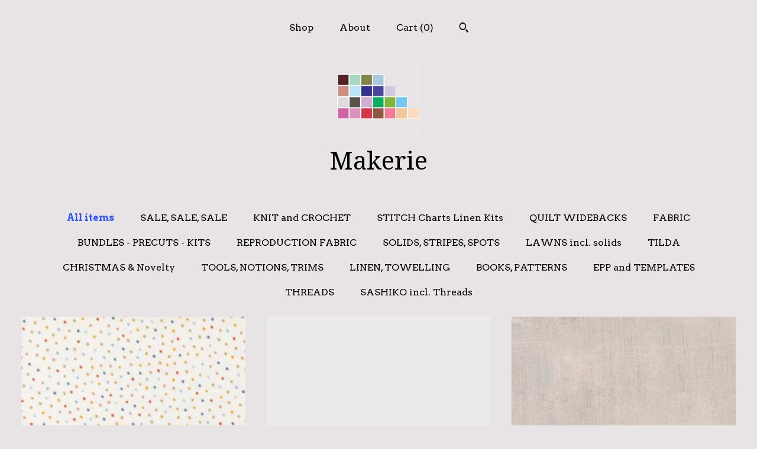

--- FILE ---
content_type: text/html; charset=UTF-8
request_url: https://www.motifbyhand.com/
body_size: 10587
content:
<!DOCTYPE html>
<html prefix="og: http://ogp.me/ns#" lang="en">
    <head>
        <meta name="viewport" content="width=device-width, initial-scale=1, user-scalable=yes"/><meta property="content-type" content="text/html; charset=UTF-8" />
    <meta property="X-UA-Compatible" content="IE=edge" /><link rel="icon" href="https://i.etsystatic.com/8165877/r/isla/fc591b/17851236/isla_75x75.17851236_g0nxra9u.jpg" type="image/x-icon" /><meta name="description" content="Quilting, Stitching, Knitting, Crochet ... et al." />

<meta property="og:url" content="https://www.motifbyhand.com//" />
<meta property="og:type" content="website" />
<meta property="og:title" content="Makerie" />
<meta property="og:description" content="Quilting, Stitching, Knitting, Crochet ... et al." />
<meta property="og:image" content="" />
<meta property="og:site_name" content="Makerie" />

<meta name="twitter:card" content="summary_large_image" />
<meta name="twitter:title" content="Makerie" />
<meta name="twitter:description" content="Quilting, Stitching, Knitting, Crochet ... et al." />
<meta name="twitter:image" content="" /><link rel="canonical" href="https://www.motifbyhand.com/" /><script nonce="/w+y4Oe1a5ZwYcu4RNtu5EBe">
    !function(e){var r=e.__etsy_logging={};r.errorQueue=[],e.onerror=function(e,o,t,n,s){r.errorQueue.push([e,o,t,n,s])},r.firedEvents=[];r.perf={e:[],t:!1,MARK_MEASURE_PREFIX:"_etsy_mark_measure_",prefixMarkMeasure:function(e){return"_etsy_mark_measure_"+e}},e.PerformanceObserver&&(r.perf.o=new PerformanceObserver((function(e){r.perf.e=r.perf.e.concat(e.getEntries())})),r.perf.o.observe({entryTypes:["element","navigation","longtask","paint","mark","measure","resource","layout-shift"]}));var o=[];r.eventpipe={q:o,logEvent:function(e){o.push(e)},logEventImmediately:function(e){o.push(e)}};var t=!(Object.assign&&Object.values&&Object.fromEntries&&e.Promise&&Promise.prototype.finally&&e.NodeList&&NodeList.prototype.forEach),n=!!e.CefSharp||!!e.__pw_resume,s=!e.PerformanceObserver||!PerformanceObserver.supportedEntryTypes||0===PerformanceObserver.supportedEntryTypes.length,a=!e.navigator||!e.navigator.sendBeacon,p=t||n,u=[];t&&u.push("fp"),s&&u.push("fo"),a&&u.push("fb"),n&&u.push("fg"),r.bots={isBot:p,botCheck:u}}(window);
</script>
        <title>Makerie</title>
    <link rel="stylesheet" href="https://www.etsy.com/ac/sasquatch/css/custom-shops/themes/mosaic/main.2ee84c9600b38b.css" type="text/css" />
        <style id="font-style-override">
    @import url(https://fonts.googleapis.com/css?family=Droid+Serif:400,700|Arvo:400,700);

    body, .btn, button {
        font-family: 'Arvo';
    }

    h1, .h1, h2, .h2, h3, .h3, h4,
    .h4, h5, .h5, h6, .h6 {
        font-family: 'Droid Serif';
        font-weight: 700;
    }

    strong, .strong {
        font-weight: 700;
    }

    .primary-font {
        font-family: 'Droid Serif';
    }

    .secondary-font {
        font-family: 'Arvo';
    }

</style>
        <style id="theme-style-overrides"> .compact-header .nav-toggle .patty, .compact-header .nav-toggle:before, .compact-header .nav-toggle:after {  background: #000000; } .compact-header .nav-wrapper, .compact-header nav {  background: #E8E4E5; } body, .header .site-search .search {  background: #E8E4E5; } .header .site-search .search::after {  border-bottom-color: #E8E4E5; } body, a, .cart-trigger, .search-trigger, .reviews .anchor-destination {  color: #000000; } footer .heading:before {  background: #000000; } .listing-tabs .tab-selected {  border-bottom: 1px solid #E8E4E5; } strong, .shop-sections-nav-selected, .tab-triggers .tab-selected, .nav-item-selected, .nav-selected a, .eu-dispute-content a, .reviews.anchor a {  color: #3155FF; } .btn {  background: #3155FF;  border-color: #3155FF;  color: #ffffff; } .btn:hover {  background: #3155FF; } .listing-purchase-box .listing-title:after {  background: #000000; } .dot-indicators .slick-active button {  background: #3155FF;  border-color: #3155FF; } .dot-indicators button {  background: #000000; } .page-link.selected {  color: #3155FF;  font-weight: bold; } .listing-description a, .tab-content a, .shipping-locale a, .cart .cart-shipping-total a:hover {  color: #3155FF; } .post-divider {  background: #3155FF; } .post-date > * {  background: #E8E4E5; } .post-tags .post-tag {  background: #3155FF;  color: #ffffff; } .pattern-blog.post-page .related-links a, .btn-link {  background: #E8E4E5;  color: #000000; } .tab-content .eu-dispute-trigger-link {  color: #3155FF; } .announcement {  background: #3155FF;  color: #ffffff; } .module-event-item {  border-color: #3155FF; }</style>
        
    </head>
    <body class="cart-dropdown" data-nnc="3:1768639100:wj17w0blPjxcbp4xesKZLoE3jaiJ:a3b323c2cb99518ab672630047f80816b8a1f0c1be68799897fc5eb62f11047f" itemscope itemtype="http://schema.org/LocalBusiness">
        
        <div class="content-wrapper">

    <header>
    <div class="full-header header centered-brand-nav-on-top">
        <div class="primary-nav">
            <ul class="nav">
                
<li>
    <a href="/shop" >
        Shop
    </a>
</li>
                
                
<li>
    <a href="/about" >
        About
    </a>
</li>
                
                

                
                <li class="nav-cart">                
                    <a href="#" data-module="cart-trigger" class="cart-trigger">
                        Cart (<span data-ui="cart-count">0</span>)
                    </a>
                </li>
                
                    <li>
                            <div data-module="search-trigger" class="site-search">
        <button class="ss-etsy ss-search search-trigger" data-ui="search-trigger" aria-label="Search"></button>
        <form data-ui="search-bar" class="search" action="/search">
            <input name="q" type="text" placeholder="Search..." aria-label="Search">
            <input class="btn" type="submit" value="Go">
        </form>
    </div>
                    </li>
            </ul>
        </div>

        <div class="branding primary-font">
                    <a href="/">
                        <div class="region region-global" data-region="global">
    <div class="module pages-module module-shop-icon module-749501162086 " data-module="shop-icon">
        <div class="module-inner" data-ui="module-inner">
            <img class="shop-icon" alt="" src="//i.etsystatic.com/8165877/r/isla/1e8841/38996524/isla_75x75.38996524_hx1cv5aa.jpg" srcset="//i.etsystatic.com/8165877/r/isla/1e8841/38996524/isla_fullxfull.38996524_hx1cv5aa.jpg 500w,//i.etsystatic.com/8165877/r/isla/1e8841/38996524/isla_500x500.38996524_hx1cv5aa.jpg 500w,//i.etsystatic.com/8165877/r/isla/1e8841/38996524/isla_360x360.38996524_hx1cv5aa.jpg 360w,//i.etsystatic.com/8165877/r/isla/1e8841/38996524/isla_280x280.38996524_hx1cv5aa.jpg 280w,//i.etsystatic.com/8165877/r/isla/1e8841/38996524/isla_180x180.38996524_hx1cv5aa.jpg 180w,//i.etsystatic.com/8165877/r/isla/1e8841/38996524/isla_140x140.38996524_hx1cv5aa.jpg 140w,//i.etsystatic.com/8165877/r/isla/1e8841/38996524/isla_75x75.38996524_hx1cv5aa.jpg 75w" />
        </div>
    </div>
</div>
                        <div class="region region-global" data-region="global">
    <div class="module pages-module module-shop-name module-222509098578 " data-module="shop-name">
        <div class="module-inner" data-ui="module-inner">
            <span class="module-shop-name-text shop-name" data-ui="text" itemprop="name">
    Makerie
</span>
        </div>
    </div>
</div>
                    </a>


        </div>
    </div>

    <div data-module="hamburger-nav" class="compact-header title-and-icon
    
    
            
            has-icon
        
    ">
    <div class="nav-wrapper">
        <div class="col-group">
            <div class="col-xs-12">
                <button aria-label="toggle navigation" class="nav-toggle" data-ui="toggle">
                    <div class="patty"></div>
                </button>

                <div class="cart-trigger-wrapper">
                    <button data-module="cart-trigger" class="ss-etsy ss-cart cart-trigger" aria-label="Cart">
                        <span class="cart-count" data-ui="cart-count">0</span>
                    </button>
                </div>

                <div class="branding primary-font">
                     <h1 class="h2 logo"> 
                    
                                <a href="/">
            <div class="logo-image-and-title-container">
                <div class="logo-image-container">
                        <div class="region region-global" data-region="global">
    <div class="module pages-module module-shop-icon module-749501162086 " data-module="shop-icon">
        <div class="module-inner" data-ui="module-inner">
            <img class="shop-icon" alt="" src="//i.etsystatic.com/8165877/r/isla/1e8841/38996524/isla_75x75.38996524_hx1cv5aa.jpg" srcset="//i.etsystatic.com/8165877/r/isla/1e8841/38996524/isla_fullxfull.38996524_hx1cv5aa.jpg 500w,//i.etsystatic.com/8165877/r/isla/1e8841/38996524/isla_500x500.38996524_hx1cv5aa.jpg 500w,//i.etsystatic.com/8165877/r/isla/1e8841/38996524/isla_360x360.38996524_hx1cv5aa.jpg 360w,//i.etsystatic.com/8165877/r/isla/1e8841/38996524/isla_280x280.38996524_hx1cv5aa.jpg 280w,//i.etsystatic.com/8165877/r/isla/1e8841/38996524/isla_180x180.38996524_hx1cv5aa.jpg 180w,//i.etsystatic.com/8165877/r/isla/1e8841/38996524/isla_140x140.38996524_hx1cv5aa.jpg 140w,//i.etsystatic.com/8165877/r/isla/1e8841/38996524/isla_75x75.38996524_hx1cv5aa.jpg 75w" />
        </div>
    </div>
</div>
                </div>
                    <div class="region region-global" data-region="global">
    <div class="module pages-module module-shop-name module-222509098578 " data-module="shop-name">
        <div class="module-inner" data-ui="module-inner">
            <span class="module-shop-name-text shop-name" data-ui="text" itemprop="name">
    Makerie
</span>
        </div>
    </div>
</div>
            </div>
        </a>


                    
                     </h1> 
                </div>
            </div>
        </div>
        <nav>
            <ul>
                    <li>
                        <form data-ui="search-bar" class="search" action="/search">
                            <div class="input-prepend-item">
                                <span class="ss-icon ss-search"></span>
                            </div>
                            <input name="q" type="search" aria-label="Search" placeholder="Search...">
                        </form>
                    </li>

                
<li>
    <a href="/shop" >
        Shop
    </a>
</li>
                
                
<li>
    <a href="/about" >
        About
    </a>
</li>
                
                

                
                    
<li>
    <a href="/contact-us" >
        Contact Us
    </a>
</li>            </ul>
        </nav>
    </div>

    <div class="blocker" data-ui="toggle"></div>
</div>
</header>
        <div class="region region-cover-photo" data-region="cover-photo">
    
</div>

    <div class="col-group">
        <div class="col-xs-12">
                <nav class="shop-sections-nav">
                    <a href="/" class="shop-sections-nav-selected">
                        All items
                    </a>

                        <a 
                            href="https://www.motifbyhand.com/shop/15128069/sale-sale-sale" 
                            class=""
                        >
                            SALE, SALE, SALE
                        </a>
                        <a 
                            href="https://www.motifbyhand.com/shop/25487089/knit-and-crochet" 
                            class=""
                        >
                            KNIT and CROCHET
                        </a>
                        <a 
                            href="https://www.motifbyhand.com/shop/13870455/stitch-charts-linen-kits" 
                            class=""
                        >
                            STITCH Charts Linen Kits
                        </a>
                        <a 
                            href="https://www.motifbyhand.com/shop/27311763/quilt-widebacks" 
                            class=""
                        >
                            QUILT WIDEBACKS
                        </a>
                        <a 
                            href="https://www.motifbyhand.com/shop/18748488/fabric" 
                            class=""
                        >
                            FABRIC
                        </a>
                        <a 
                            href="https://www.motifbyhand.com/shop/17334856/bundles-precuts-kits" 
                            class=""
                        >
                            BUNDLES - PRECUTS - KITS
                        </a>
                        <a 
                            href="https://www.motifbyhand.com/shop/15611390/reproduction-fabric" 
                            class=""
                        >
                            REPRODUCTION FABRIC
                        </a>
                        <a 
                            href="https://www.motifbyhand.com/shop/13875688/solids-stripes-spots" 
                            class=""
                        >
                            SOLIDS, STRIPES, SPOTS
                        </a>
                        <a 
                            href="https://www.motifbyhand.com/shop/26407444/lawns-incl-solids" 
                            class=""
                        >
                            LAWNS incl. solids
                        </a>
                        <a 
                            href="https://www.motifbyhand.com/shop/15390807/tilda" 
                            class=""
                        >
                            TILDA 
                        </a>
                        <a 
                            href="https://www.motifbyhand.com/shop/23722358/christmas-novelty" 
                            class=""
                        >
                            CHRISTMAS & Novelty
                        </a>
                        <a 
                            href="https://www.motifbyhand.com/shop/29769484/tools-notions-trims" 
                            class=""
                        >
                            TOOLS, NOTIONS, TRIMS
                        </a>
                        <a 
                            href="https://www.motifbyhand.com/shop/26421673/linen-towelling" 
                            class=""
                        >
                            LINEN, TOWELLING
                        </a>
                        <a 
                            href="https://www.motifbyhand.com/shop/15128065/books-patterns" 
                            class=""
                        >
                            BOOKS, PATTERNS
                        </a>
                        <a 
                            href="https://www.motifbyhand.com/shop/18751305/epp-and-templates" 
                            class=""
                        >
                            EPP and TEMPLATES
                        </a>
                        <a 
                            href="https://www.motifbyhand.com/shop/29484310/threads" 
                            class=""
                        >
                            THREADS
                        </a>
                        <a 
                            href="https://www.motifbyhand.com/shop/28282407/sashiko-incl-threads" 
                            class=""
                        >
                            SASHIKO incl. Threads
                        </a>
                </nav>

                <div data-module="shop-sections" class="shop-sections-dropdown">
    <form method="GET" data-ui="form">
        <div class="custom-select" data-ui="custom-select">
            <div class="custom-select-label"><br></div>
            <div class="caret"></div>

            <select data-ui="select">
                <option value="/shop">
                    All items
                </option>
                    <option value="https://www.motifbyhand.com/shop/15128069/sale-sale-sale" >
                        SALE, SALE, SALE
                    </option>
                    <option value="https://www.motifbyhand.com/shop/25487089/knit-and-crochet" >
                        KNIT and CROCHET
                    </option>
                    <option value="https://www.motifbyhand.com/shop/13870455/stitch-charts-linen-kits" >
                        STITCH Charts Linen Kits
                    </option>
                    <option value="https://www.motifbyhand.com/shop/27311763/quilt-widebacks" >
                        QUILT WIDEBACKS
                    </option>
                    <option value="https://www.motifbyhand.com/shop/18748488/fabric" >
                        FABRIC
                    </option>
                    <option value="https://www.motifbyhand.com/shop/17334856/bundles-precuts-kits" >
                        BUNDLES - PRECUTS - KITS
                    </option>
                    <option value="https://www.motifbyhand.com/shop/15611390/reproduction-fabric" >
                        REPRODUCTION FABRIC
                    </option>
                    <option value="https://www.motifbyhand.com/shop/13875688/solids-stripes-spots" >
                        SOLIDS, STRIPES, SPOTS
                    </option>
                    <option value="https://www.motifbyhand.com/shop/26407444/lawns-incl-solids" >
                        LAWNS incl. solids
                    </option>
                    <option value="https://www.motifbyhand.com/shop/15390807/tilda" >
                        TILDA 
                    </option>
                    <option value="https://www.motifbyhand.com/shop/23722358/christmas-novelty" >
                        CHRISTMAS & Novelty
                    </option>
                    <option value="https://www.motifbyhand.com/shop/29769484/tools-notions-trims" >
                        TOOLS, NOTIONS, TRIMS
                    </option>
                    <option value="https://www.motifbyhand.com/shop/26421673/linen-towelling" >
                        LINEN, TOWELLING
                    </option>
                    <option value="https://www.motifbyhand.com/shop/15128065/books-patterns" >
                        BOOKS, PATTERNS
                    </option>
                    <option value="https://www.motifbyhand.com/shop/18751305/epp-and-templates" >
                        EPP and TEMPLATES
                    </option>
                    <option value="https://www.motifbyhand.com/shop/29484310/threads" >
                        THREADS
                    </option>
                    <option value="https://www.motifbyhand.com/shop/28282407/sashiko-incl-threads" >
                        SASHIKO incl. Threads
                    </option>
            </select>
        </div>
    </form>
</div>


                <div data-module="dynamic-grid" class="dynamic-grid">
                    <div class="col-group col-flush">
                        <div class="col-xs-12 col-md-6 col-lg-4" data-ui="dynamic-grid-column"></div>
                        <div class="col-xs-12 hide-sm-down col-md-6 col-lg-4" data-ui="dynamic-grid-column"></div>
                        <div class="col-xs-12 hide-md-down col-lg-4" data-ui="dynamic-grid-column"></div>
                    </div>

                    <div class="listing-cards">
                            <a class="listing-card" href="//www.motifbyhand.com/listing/4442501511/blossoms-and-blooms-pearl-3905611-12" data-ui="dynamic-grid-item">
                                <img width="500" height="500" src="https://i.etsystatic.com/8165877/r/il/81e6b9/7610741366/il_570xN.7610741366_e70g.jpg" alt="Blossoms and Blooms - Pearl - 3905611 - 1/2 yard" />
                                
                                <span class="card-label">
                                    <span class="card-label-inner">
                                        <span class="title">Blossoms and Blooms - Pearl - 3905611 - 1/2 yard</span>

                                            <span class="price">$12.23</span>
                                    </span>
                                </span>
                            </a>
                            <a class="listing-card" href="//www.motifbyhand.com/listing/4442475482/moda-bella-silky-9900436s-super-white-12" data-ui="dynamic-grid-item">
                                <img width="526" height="526" src="https://i.etsystatic.com/8165877/r/il/7ffff6/7658468893/il_570xN.7658468893_1dbx.jpg" alt="Moda Bella Silky - 9900436S - Super White - 1/2 yard" />
                                
                                <span class="card-label">
                                    <span class="card-label-inner">
                                        <span class="title">Moda Bella Silky - 9900436S - Super White - 1/2 yard</span>

                                            <span class="price">$9.08</span>
                                    </span>
                                </span>
                            </a>
                            <a class="listing-card" href="//www.motifbyhand.com/listing/4442457496/moda-grunge-30150359-taupe-12-yard" data-ui="dynamic-grid-item">
                                <img width="800" height="800" src="https://i.etsystatic.com/8165877/r/il/6e957e/7610422694/il_570xN.7610422694_29fr.jpg" alt="Moda Grunge - 30150359 Taupe - 1/2 yard" />
                                
                                <span class="card-label">
                                    <span class="card-label-inner">
                                        <span class="title">Moda Grunge - 30150359 Taupe - 1/2 yard</span>

                                            <span class="price">$12.23</span>
                                    </span>
                                </span>
                            </a>
                            <a class="listing-card" href="//www.motifbyhand.com/listing/4442448257/moda-grunge-30150338-jade-cream-12-yard" data-ui="dynamic-grid-item">
                                <img width="800" height="800" src="https://i.etsystatic.com/8165877/r/il/5013ca/7610417748/il_570xN.7610417748_q6aa.jpg" alt="Moda Grunge - 30150338 Jade Cream - 1/2 yard" />
                                
                                <span class="card-label">
                                    <span class="card-label-inner">
                                        <span class="title">Moda Grunge - 30150338 Jade Cream - 1/2 yard</span>

                                            <span class="price">$12.23</span>
                                    </span>
                                </span>
                            </a>
                            <a class="listing-card" href="//www.motifbyhand.com/listing/4442446963/moda-grunge-30150288-berrypink-12-yard" data-ui="dynamic-grid-item">
                                <img width="800" height="800" src="https://i.etsystatic.com/8165877/r/il/61a327/7610410292/il_570xN.7610410292_np68.jpg" alt="Moda Grunge - 30150288 Berry/Pink - 1/2 yard" />
                                
                                <span class="card-label">
                                    <span class="card-label-inner">
                                        <span class="title">Moda Grunge - 30150288 Berry/Pink - 1/2 yard</span>

                                            <span class="price">$12.23</span>
                                    </span>
                                </span>
                            </a>
                            <a class="listing-card" href="//www.motifbyhand.com/listing/4442444953/moda-grunge-30150239-grape-12-yard" data-ui="dynamic-grid-item">
                                <img width="800" height="800" src="https://i.etsystatic.com/8165877/r/il/b6a161/7658339369/il_570xN.7658339369_c2pz.jpg" alt="Moda Grunge - 30150239 Grape - 1/2 yard" />
                                
                                <span class="card-label">
                                    <span class="card-label-inner">
                                        <span class="title">Moda Grunge - 30150239 Grape - 1/2 yard</span>

                                            <span class="price">$12.23</span>
                                    </span>
                                </span>
                            </a>
                            <a class="listing-card" href="//www.motifbyhand.com/listing/4441395549/anna-maria-textiles-overdressed-6-oclock" data-ui="dynamic-grid-item">
                                <img width="2347" height="2560" src="https://i.etsystatic.com/8165877/r/il/e6763e/7603599886/il_570xN.7603599886_smr3.jpg" alt="Anna Maria Textiles - Overdressed - 6 O&#39;Clock Pale - AMT154-75V" />
                                
                                <span class="card-label">
                                    <span class="card-label-inner">
                                        <span class="title">Anna Maria Textiles - Overdressed - 6 O&#39;Clock Pale - AMT154-75V</span>

                                            <span class="price">$15.02</span>
                                    </span>
                                </span>
                            </a>
                            <a class="listing-card" href="//www.motifbyhand.com/listing/4441394081/anna-maria-textiles-overdressed-6-oclock" data-ui="dynamic-grid-item">
                                <img width="600" height="655" src="https://i.etsystatic.com/8165877/r/il/170c35/7603591840/il_570xN.7603591840_mseg.jpg" alt="Anna Maria Textiles - Overdressed - 6 O&#39;Clock Bohemian - AMT154-74L" />
                                
                                <span class="card-label">
                                    <span class="card-label-inner">
                                        <span class="title">Anna Maria Textiles - Overdressed - 6 O&#39;Clock Bohemian - AMT154-74L</span>

                                            <span class="price">$15.02</span>
                                    </span>
                                </span>
                            </a>
                            <a class="listing-card" href="//www.motifbyhand.com/listing/4441392773/anna-maria-textiles-overdressed-6-oclock" data-ui="dynamic-grid-item">
                                <img width="600" height="655" src="https://i.etsystatic.com/8165877/r/il/a35255/7651527769/il_570xN.7651527769_65c5.jpg" alt="Anna Maria Textiles - Overdressed - 6 O&#39;Clock Candy - AMT154-20C" />
                                
                                <span class="card-label">
                                    <span class="card-label-inner">
                                        <span class="title">Anna Maria Textiles - Overdressed - 6 O&#39;Clock Candy - AMT154-20C</span>

                                            <span class="price">$15.02</span>
                                    </span>
                                </span>
                            </a>
                            <a class="listing-card" href="//www.motifbyhand.com/listing/4441399330/anna-maria-textiles-overdressed-triumph" data-ui="dynamic-grid-item">
                                <img width="1796" height="2560" src="https://i.etsystatic.com/8165877/r/il/7f4099/7603574176/il_570xN.7603574176_l8ds.jpg" alt="Anna Maria Textiles - Overdressed - Triumph Sink - AMT153-99L" />
                                
                                <span class="card-label">
                                    <span class="card-label-inner">
                                        <span class="title">Anna Maria Textiles - Overdressed - Triumph Sink - AMT153-99L</span>

                                            <span class="price">$15.02</span>
                                    </span>
                                </span>
                            </a>
                            <a class="listing-card" href="//www.motifbyhand.com/listing/4441391039/anna-maria-textiles-overdressed-triumph" data-ui="dynamic-grid-item">
                                <img width="600" height="855" src="https://i.etsystatic.com/8165877/r/il/e723d3/7651518021/il_570xN.7651518021_jua7.jpg" alt="Anna Maria Textiles - Overdressed - Triumph Bob - AMT153-86C" />
                                
                                <span class="card-label">
                                    <span class="card-label-inner">
                                        <span class="title">Anna Maria Textiles - Overdressed - Triumph Bob - AMT153-86C</span>

                                            <span class="price">$15.02</span>
                                    </span>
                                </span>
                            </a>
                            <a class="listing-card" href="//www.motifbyhand.com/listing/4441389849/anna-maria-textiles-overdressed-triumph" data-ui="dynamic-grid-item">
                                <img width="1796" height="2560" src="https://i.etsystatic.com/8165877/r/il/2858b1/7651509251/il_570xN.7651509251_secm.jpg" alt="Anna Maria Textiles - Overdressed - Triumph Swim - AMT153-75V" />
                                
                                <span class="card-label">
                                    <span class="card-label-inner">
                                        <span class="title">Anna Maria Textiles - Overdressed - Triumph Swim - AMT153-75V</span>

                                            <span class="price">$15.02</span>
                                    </span>
                                </span>
                            </a>
                            <a class="listing-card" href="//www.motifbyhand.com/listing/4441389159/anna-maria-textiles-overdressed-totem" data-ui="dynamic-grid-item">
                                <img width="2560" height="2243" src="https://i.etsystatic.com/8165877/r/il/d838c1/7651503579/il_570xN.7651503579_4ku4.jpg" alt="Anna Maria Textiles - Overdressed - Totem Yellow - AMT152-52V" />
                                
                                <span class="card-label">
                                    <span class="card-label-inner">
                                        <span class="title">Anna Maria Textiles - Overdressed - Totem Yellow - AMT152-52V</span>

                                            <span class="price">$15.02</span>
                                    </span>
                                </span>
                            </a>
                            <a class="listing-card" href="//www.motifbyhand.com/listing/4441385605/anna-maria-textiles-overdressed-totem" data-ui="dynamic-grid-item">
                                <img width="600" height="526" src="https://i.etsystatic.com/8165877/r/il/68cb03/7651479861/il_570xN.7651479861_r70w.jpg" alt="Anna Maria Textiles - Overdressed - Totem Blue - AMT152-47C" />
                                
                                <span class="card-label">
                                    <span class="card-label-inner">
                                        <span class="title">Anna Maria Textiles - Overdressed - Totem Blue - AMT152-47C</span>

                                            <span class="price">$15.02</span>
                                    </span>
                                </span>
                            </a>
                            <a class="listing-card" href="//www.motifbyhand.com/listing/4441384991/anna-maria-textiles-overdressed-totem" data-ui="dynamic-grid-item">
                                <img width="2560" height="2243" src="https://i.etsystatic.com/8165877/r/il/746e5d/7603531332/il_570xN.7603531332_h0zm.jpg" alt="Anna Maria Textiles - Overdressed - Totem Red - AMT152-25L" />
                                
                                <span class="card-label">
                                    <span class="card-label-inner">
                                        <span class="title">Anna Maria Textiles - Overdressed - Totem Red - AMT152-25L</span>

                                            <span class="price">$15.02</span>
                                    </span>
                                </span>
                            </a>
                            <a class="listing-card" href="//www.motifbyhand.com/listing/4441384183/anna-maria-textiles-overdressed-pouring" data-ui="dynamic-grid-item">
                                <img width="1835" height="2560" src="https://i.etsystatic.com/8165877/r/il/18f283/7603525874/il_570xN.7603525874_5jec.jpg" alt="Anna Maria Textiles - Overdressed - Pouring Poppies Paint - AMT151-47L" />
                                
                                <span class="card-label">
                                    <span class="card-label-inner">
                                        <span class="title">Anna Maria Textiles - Overdressed - Pouring Poppies Paint - AMT151-47L</span>

                                            <span class="price">$15.02</span>
                                    </span>
                                </span>
                            </a>
                            <a class="listing-card" href="//www.motifbyhand.com/listing/4441391586/anna-maria-textiles-overdressed-pouring" data-ui="dynamic-grid-item">
                                <img width="1836" height="2560" src="https://i.etsystatic.com/8165877/r/il/ce12c8/7651465127/il_570xN.7651465127_l7gp.jpg" alt="Anna Maria Textiles - Overdressed - Pouring Poppies Clear - AMT151-40C" />
                                
                                <span class="card-label">
                                    <span class="card-label-inner">
                                        <span class="title">Anna Maria Textiles - Overdressed - Pouring Poppies Clear - AMT151-40C</span>

                                            <span class="price">$15.02</span>
                                    </span>
                                </span>
                            </a>
                            <a class="listing-card" href="//www.motifbyhand.com/listing/4441382335/anna-maria-textiles-overdressed-pouring" data-ui="dynamic-grid-item">
                                <img width="1836" height="2560" src="https://i.etsystatic.com/8165877/r/il/a464cd/7603515020/il_570xN.7603515020_nvqn.jpg" alt="Anna Maria Textiles - Overdressed - Pouring Poppies Haze - AMT151-23V" />
                                
                                <span class="card-label">
                                    <span class="card-label-inner">
                                        <span class="title">Anna Maria Textiles - Overdressed - Pouring Poppies Haze - AMT151-23V</span>

                                            <span class="price">$15.02</span>
                                    </span>
                                </span>
                            </a>
                            <a class="listing-card" href="//www.motifbyhand.com/listing/4441388600/anna-maria-textiles-overdressed" data-ui="dynamic-grid-item">
                                <img width="1864" height="1800" src="https://i.etsystatic.com/8165877/r/il/1d07d0/7651447971/il_570xN.7651447971_e49l.jpg" alt="Anna Maria Textiles - Overdressed - Centerpiece Grape - AMT150-83V" />
                                
                                <span class="card-label">
                                    <span class="card-label-inner">
                                        <span class="title">Anna Maria Textiles - Overdressed - Centerpiece Grape - AMT150-83V</span>

                                            <span class="price">$15.02</span>
                                    </span>
                                </span>
                            </a>
                            <a class="listing-card" href="//www.motifbyhand.com/listing/4441379329/anna-maria-textiles-overdressed" data-ui="dynamic-grid-item">
                                <img width="1864" height="1800" src="https://i.etsystatic.com/8165877/r/il/c94125/7603497038/il_570xN.7603497038_nvnb.jpg" alt="Anna Maria Textiles - Overdressed - Centerpiece Limerick - AMT150-72C" />
                                
                                <span class="card-label">
                                    <span class="card-label-inner">
                                        <span class="title">Anna Maria Textiles - Overdressed - Centerpiece Limerick - AMT150-72C</span>

                                            <span class="price">$15.02</span>
                                    </span>
                                </span>
                            </a>
                    </div>

                        <div class="shop-pagination">
                                <div class="items-pager">
                <a aria-label="Previous page of results" tabindex="-1" class="pager-link-disabled pager-arrow page-link pager-backward" href="#">
                    <span class="ss-icon ss-navigateleft"></span>
                </a>

        <div class="pages">
                    <a class="page-link selected" href="/?page=1">1</a>
                    <a class="page-link " href="/?page=2">2</a>
                    <a class="page-link " href="/?page=3">3</a>
                    <a class="page-link " href="/?page=4">4</a>
                    <a class="page-link " href="/?page=5">5</a>
                    <a class="page-link " href="/?page=6">6</a>
                    <a class="page-link " href="/?page=7">7</a>
                    <a class="page-link " href="/?page=8">8</a>
                    <span class="ellipsis">...</span>
                    <a class="page-link " href="/?page=222">222</a>
        </div>

                <a aria-label="Next page of results" class="pager-arrow page-link pager-forward" href="/?page=2">
                    <span class="ss-icon ss-navigateright"></span>
                </a>
    </div>
                        </div>
                </div>
        </div>
    </div>
</div>

<footer data-module="footer" class="without-email-form">
        
    <div class="content-wrapper">
        <div class="col-group">
            <div class="col-xs-12 col-md-4">
                <div class="footer-section">
                    <h3 class="heading">
                        Navigate
                    </h3>
                    <nav>
                        <ul>
                            
<li>
    <a href="/shop" >
        Shop
    </a>
</li>
                            
                            
<li>
    <a href="/about" >
        About
    </a>
</li>
                            
                            
                            
<li>
    <a href="/policy" >
        Shipping and Policies
    </a>
</li>
                            
<li>
    <a href="/contact-us" >
        Contact Us
    </a>
</li>
                            
                        </ul>
                    </nav>
                </div>
            </div>

            <div class="col-xs-12 col-md-4">
                <div class="footer-section">
                        &nbsp;
                </div>
            </div>

            <div class="col-xs-12 col-md-4">
                <div class="footer-section footer-fine-print">
                        <h3 class="heading">
                            Fine Print
                        </h3>
                        <ul>
                            <li>
                                All rights reserved
                            </li>
                            <li class="break-long">
                                &copy; 2026 Makerie
                            </li>
                            <li class="footer-powered">
                                <a href="https://www.etsy.com/pattern?ref=motifsbyhand-pwrdby" target="_blank" data-no-preview-hijack>
    Powered by Etsy
</a>
                            </li>
                        </ul>
                    </div>
                </div>
            </div>
        </div>
    </div>
</footer>

    <div data-module="cart" class="cart" role="dialog">
        <div class="store-cart-container" data-ui="cart-box" tabindex="0">
            <div class="store-cart-box">
                <div class="cart-header">
                        <span class="item-count">0 items in your cart</span>
                    <button class="close-cart" data-ui="close-cart" aria-label="Close">Close</button>
                    <button class="close-cart-x-button" data-ui="close-cart" aria-label="Close"> <span class="close-cart-x-icon"></span> </button>
                </div>

                <div class="cart-content clearfix" data-ui="cart-content">
                        <div class="cart-empty">
                            <h3>Keep shopping! :)</h3>
                        </div>
                </div>

            </div>
        </div>
    </div>
 <div class="impressum-form-container">
    <div class="impressum impressum-form" data-ui="impressum">
        <div class="inner-container">
            <div class="impressum-header">
                <h3>Legal imprint</h3>
                <div class="impressum-content" data-ui="impressum-content"></div>
            </div>
             <div class="impressum-close-btn form-button-container">
                <button class="btn" data-ui="impressum-close-btn">
                    <span class="btn-text">Close</span>
                </button>
            </div>
        </div>
    </div>
</div>
        
        <script nonce="/w+y4Oe1a5ZwYcu4RNtu5EBe">
    window.Etsy = window.Etsy || {};
    window.Etsy.Context = {"page_guid":"1015ef0dabbc.d95bb1ccd19095d81b6b.00","clientlogger":{"is_enabled":true,"endpoint":"\/clientlog","logs_per_page":6,"id":"EuSWVJHh0g59O1dL6M1Q6GoIoe33","digest":"16e540b6a0090a76fab1746d4725263860075ee1","enabled_features":["info","warn","error","basic","uncaught"]}};
</script>

<script nonce="/w+y4Oe1a5ZwYcu4RNtu5EBe">
    __webpack_public_path__ = "https://www.etsy.com/ac/evergreenVendor/js/en-US/"
</script>
    <script src="https://www.etsy.com/ac/evergreenVendor/js/en-US/vendor_bundle.1e397356b19ae5cf6c49.js" nonce="/w+y4Oe1a5ZwYcu4RNtu5EBe" defer></script>
    <script src="https://www.etsy.com/paula/v3/polyfill.min.js?etsy-v=v5&flags=gated&features=AbortController%2CDOMTokenList.prototype.@@iterator%2CDOMTokenList.prototype.forEach%2CIntersectionObserver%2CIntersectionObserverEntry%2CNodeList.prototype.@@iterator%2CNodeList.prototype.forEach%2CObject.preventExtensions%2CString.prototype.anchor%2CString.raw%2Cdefault%2Ces2015%2Ces2016%2Ces2017%2Ces2018%2Ces2019%2Ces2020%2Ces2021%2Ces2022%2Cfetch%2CgetComputedStyle%2CmatchMedia%2Cperformance.now" nonce="/w+y4Oe1a5ZwYcu4RNtu5EBe" defer></script>
    <script src="https://www.etsy.com/ac/evergreenVendor/js/en-US/custom-shops/themes/mosaic/main.5e61b1f457d4457d4061.js" nonce="/w+y4Oe1a5ZwYcu4RNtu5EBe" defer></script>
        <script type='text/javascript' nonce='/w+y4Oe1a5ZwYcu4RNtu5EBe'>
    window.__etsy_logging=window.__etsy_logging||{perf:{}};window.__etsy_logging.url="\/\/www.etsy.com\/bcn\/beacon";window.__etsy_logging.defaults={"ab":{"xplat.runtime_config_service.ramp":["on","x","b4354c"],"custom_shops.buyer.SSL_base_redirect":["on","x","6b51d2"],"custom_shops.domains.multiple_connected_support":["on","x","ffc63f"],"osx.swedish_language":["off","x","4424ac"],"custom_shops.ssl_enabled":["on","x","74c2fc"],"custom_shops.language_translation_control":["on","x","211770"],"custom_shops.sellers.dashboard.pages":["on","x","12e2b2"],"iat.mt.de":["ineligible","e","6fe2bd"],"iat.mt.fr":["ineligible","e","781db2"],"made_for_cats.persotools.personalization_charging_cart":["off","x","74ea89"],"checkout.price_decreased_in_cart_message":["on","x","9e7469"],"checkout\/covid_shipping_restrictions":["ineligible","e","153e2d"],"checkout.memoize_purchase_state_verifier_error":["on","x","164c8f"],"checkout.use_memoized_purchase_state_data_to_verify_listing_restoration":["on","x","7aef85"],"checkout.split_shop_and_listing_cart_purchase_state_verification":["off","x","3cc63a"],"fulfillment_platform.country_to_country_multi_edd.web":["on","x","545db4"],"fulfillment_platform.country_to_country_multi_edd.boe":["ineligible","e","4b02c5"],"custom_shops.sellers.pattern_only_listings":["on","x","c9aef0"],"disambiguate_usd_outside_usa":["ineligible","e","c8897d"],"builda_scss":["sasquatch","x","96bd82"],"web_components.mustache_filter_request":["on","x","fa4665"],"custom_shops.custom_pages.events":["on","x","6d3e42"],"custom_shops.custom_pages.gallery":["on","x","8fddb4"],"custom_shops.ad_track":["on","x","9a8e38"],"convos.guest_convos.guest_shardifier":["on","x","d9e244"],"custom_shops.sellers.search":["on","x","7a9a12"],"custom_shops.sellers.dashboard.module_featured":["on","x","9b0feb"],"custom_shops.sellers.secondary_font":["on","x","aa2c58"],"polyfills":["on","x","db574b"],"polyfill_experiment_4":["no_filtering","x","0e8409"]},"user_id":null,"page_guid":"1015ef0dabbc.d95bb1ccd19095d81b6b.00","page_guid_source":"guid-source-generated","version":1,"request_uuid":"EuSWVJHh0g59O1dL6M1Q6GoIoe33","cdn-provider":"","header_fingerprint":"ua","header_signature":"5ea1461e449bce1cee11af152f6b3da8","ip_org":"Amazon.com","ref":"","loc":"http:\/\/www.motifbyhand.com\/","locale_currency_code":"USD","pref_language":"en-US","region":"US","detected_currency_code":"USD","detected_language":"en-US","detected_region":"US","isWhiteListedMobileDevice":false,"isMobileRequestIgnoreCookie":false,"isMobileRequest":false,"isMobileDevice":false,"isMobileSupported":false,"isTabletSupported":false,"isTouch":false,"isEtsyApp":false,"isPreviewRequest":false,"isChromeInstantRequest":false,"isMozPrefetchRequest":false,"isTestAccount":false,"isSupportLogin":false,"isInternal":false,"isInWebView":false,"botCheck":["da","dc","ua"],"isBot":true,"isSyntheticTest":false,"event_source":"customshops","browser_id":"OuIHLC8vYCqv3dGRCkRkJg9xbiwH","gdpr_tp":3,"gdpr_p":3,"transcend_strategy_consent_loaded_status":"FetchMiss","transcend_strategy_initial_fetch_time_ms":null,"transcend_strategy_consent_reconciled_time_ms":null,"legacy_p":3,"legacy_tp":3,"cmp_tp":false,"cmp_p":false,"device_identifier":{"source":"new_uaid_cookie","value":"OuIHLC8vYCqv3dGRCkRkJg9xbiwH"},"page_time":215,"load_strategy":"page_navigation"};
    !function(e,t){var n=e.__etsy_logging,o=n.url,i=n.firedEvents,a=n.defaults,r=a.ab||{},s=n.bots.botCheck,c=n.bots.isBot;n.mergeObject=function(e){for(var t=1;t<arguments.length;t++){var n=arguments[t];for(var o in n)Object.prototype.hasOwnProperty.call(n,o)&&(e[o]=n[o])}return e};!a.ref&&(a.ref=t.referrer),!a.loc&&(a.loc=e.location.href),!a.webkit_page_visibility&&(a.webkit_page_visibility=t.webkitVisibilityState),!a.event_source&&(a.event_source="web"),a.event_logger="frontend",a.isIosApp&&!0===a.isIosApp?a.event_source="ios":a.isAndroidApp&&!0===a.isAndroidApp&&(a.event_source="android"),s.length>0&&(a.botCheck=a.botCheck||[],a.botCheck=a.botCheck.concat(s)),a.isBot=c,t.wasDiscarded&&(a.was_discarded=!0);var v=function(t){if(e.XMLHttpRequest){var n=new XMLHttpRequest;n.open("POST",o,!0),n.send(JSON.stringify(t))}};n.updateLoc=function(e){e!==a.loc&&(a.ref=a.loc,a.loc=e)},n.adminPublishEvent=function(n){"function"==typeof e.CustomEvent&&t.dispatchEvent(new CustomEvent("eventpipeEvent",{detail:n})),i.push(n)},n.preparePEPerfBeaconAbMismatchEventIfNecessary=function(){if(!0===n.shouldLogAbMismatch){var e=n.abVariantsForMismatchEvent;for(var t in r)if(Object.prototype.hasOwnProperty.call(r,t)){var o=r[t];if(void 0!==o){var i=o[0];if(void 0!==i){var a=e[t];void 0===a&&(a={});var s=a[i];void 0===s&&(s=[]),s.push({name:"default",selector:o[1],hash:o[2]}),a[i]=s,e[t]=a}}}n.abVariantsForMismatchEvent=e}},n.sendEvents=function(t,i){var s=a;if("perf"===i){var c={event_logger:i};n.asyncAb&&(n.preparePEPerfBeaconAbMismatchEventIfNecessary(),c.ab=n.mergeObject({},n.asyncAb,r)),s=n.mergeObject({},a,c)}var f={events:t,shared:s};e.navigator&&"function"==typeof e.navigator.sendBeacon?function(t){t.events.forEach((function(e){e.attempted_send_beacon=!0})),e.navigator.sendBeacon(o,JSON.stringify(t))||(t.events.forEach((function(e){e.send_beacon_failed=!0})),v(t))}(f):v(f),n.adminPublishEvent(f)}}(window,document);
</script>

<script type='text/javascript' nonce='/w+y4Oe1a5ZwYcu4RNtu5EBe'>window.__etsy_logging.eventpipe.primary_complement={"attributes":{"guid":"1015ef0db174.b4d2d9a848fcd1a0a99e.00","event_name":"default_primary_event_complementary","event_logger":"frontend","primary_complement":true}};!function(e){var t=e.__etsy_logging,i=t.eventpipe,n=i.primary_complement,o=t.defaults.page_guid,r=t.sendEvents,a=i.q,c=void 0,d=[],h=0,u="frontend",l="perf";function g(){var e,t,i=(h++).toString(16);return o.substr(0,o.length-2)+((t=2-(e=i).length)>0?new Array(t+1).join("0")+e:e)}function v(e){e.guid=g(),c&&(clearTimeout(c),c=void 0),d.push(e),c=setTimeout((function(){r(d,u),d=[]}),50)}!function(t){var i=document.documentElement;i&&(i.clientWidth&&(t.viewport_width=i.clientWidth),i.clientHeight&&(t.viewport_height=i.clientHeight));var n=e.screen;n&&(n.height&&(t.screen_height=n.height),n.width&&(t.screen_width=n.width)),e.devicePixelRatio&&(t.device_pixel_ratio=e.devicePixelRatio),e.orientation&&(t.orientation=e.orientation),e.matchMedia&&(t.dark_mode_enabled=e.matchMedia("(prefers-color-scheme: dark)").matches)}(n.attributes),v(n.attributes),i.logEvent=v,i.logEventImmediately=function(e){var t="perf"===e.event_name?l:u;e.guid=g(),r([e],t)},a.forEach((function(e){v(e)}))}(window);</script>
        <script nonce="/w+y4Oe1a5ZwYcu4RNtu5EBe">
    window.dataLayer = [
    {
        "tp_consent": "yes",
        "Language": "en-US",
        "Region": "US",
        "Currency": "USD",
        "UAID": "OuIHLC8vYCqv3dGRCkRkJg9xbiwH",
        "DetectedRegion": "US",
        "uuid": 1768639100,
        "request_start_time": 1768639100
    }
];
</script>
<noscript>
    <iframe src="//www.googletagmanager.com/ns.html?id=GTM-TG543P"
        height="0" width="0" style="display:none;visibility:hidden"></iframe>
</noscript>
<script nonce='/w+y4Oe1a5ZwYcu4RNtu5EBe'>
(function(w,d,s,l,i){w[l]=w[l]||[];w[l].push({'gtm.start':
new Date().getTime(),event:'gtm.js'});var f=d.getElementsByTagName(s)[0],
j=d.createElement(s),dl=l!='dataLayer'?'&l='+l:'';j.async=true;j.src=
'//www.googletagmanager.com/gtm.js?id='+i+dl;var n=d.querySelector('[nonce]');
n&&j.setAttribute('nonce',n.nonce||n.getAttribute('nonce'));f.parentNode.insertBefore(j,f);
})(window,document,'script','dataLayer','GTM-TG543P');

</script>
        <script nonce="/w+y4Oe1a5ZwYcu4RNtu5EBe">
            window.PatternContext = {};
            window.PatternContext.ContactFormData = {"messages":{"contact_valid_name":"Please enter a valid name","contact_valid_email":"Please enter a valid Email","contact_msg_placeholder":"Click here to enter a message","contact_thanks_short":"Thanks for getting in touch!","contact_thanks_long":"We will get back to you as soon as we can. Meanwhile, you can check your email for receipt of the message.","contact_confirm":"Please confirm your email.","contact_signature":"Your friend,","contact_continue":"Continue Browsing","contact_loading":"Loading","contact_submit":"Submit","contact_email_label":"Email","contact_name_label":"Name","contact_terms":"By clicking submit, you agree to Etsy\u2019s <a href=\"http:\/\/www.etsy.com\/legal\/terms\" target=\"_blank\">Terms of Use<\/a> and <a href=\"http:\/\/www.etsy.com\/legal\/privacy\" target=\"_blank\">Privacy Policy<\/a>.","modal_close":"Close","general_contact_us":"Contact us"},"shop_display_name":"Makerie","listing":false};
        </script>
    </body>
</html>